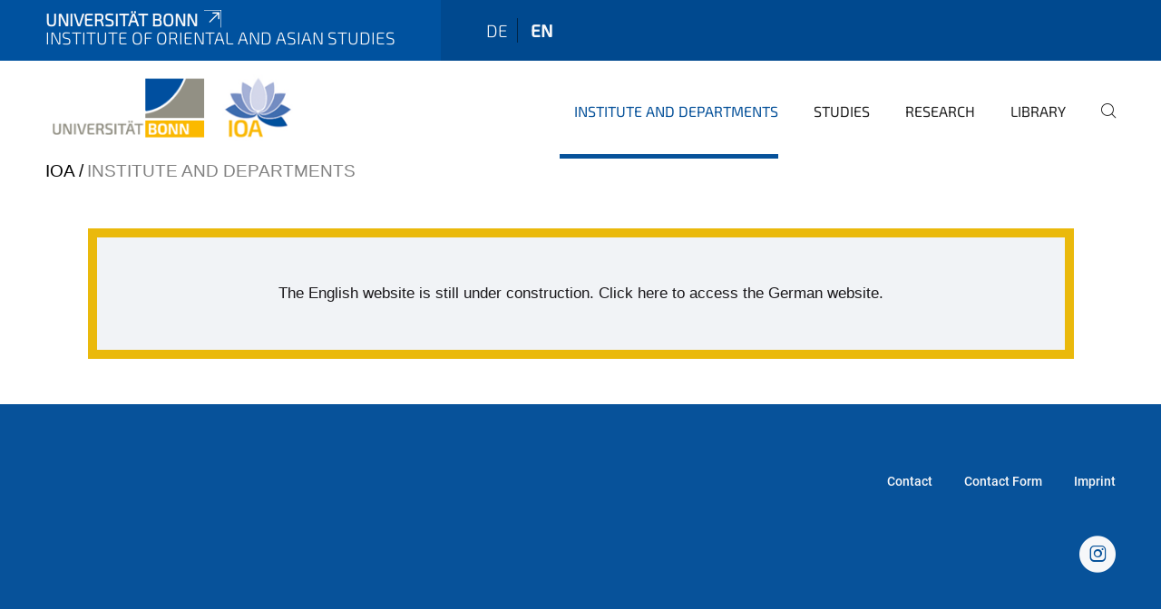

--- FILE ---
content_type: text/html;charset=utf-8
request_url: https://www.ioa.uni-bonn.de/en/inst
body_size: 5721
content:
<!DOCTYPE html>
<html xmlns="http://www.w3.org/1999/xhtml" lang="en" xml:lang="en">
<head><meta http-equiv="Content-Type" content="text/html; charset=UTF-8" /><link data-head-resource="1" rel="stylesheet" href="/++theme++barceloneta/css/barceloneta.min.css" /><link data-head-resource="1" rel="stylesheet" type="text/css" href="/++theme++unibonn.theme/css/style.css?tag=10-12-2025_10-50-03" /><link rel="canonical" href="https://www.ioa.uni-bonn.de/en/inst" /><link rel="preload icon" type="image/vnd.microsoft.icon" href="https://www.ioa.uni-bonn.de/en/favicon.ico" /><link rel="mask-icon" href="https://www.ioa.uni-bonn.de/en/favicon.ico" /><link href="https://www.ioa.uni-bonn.de/en/@@search" rel="search" title="Search this site" /><link data-bundle="easyform" href="https://www.ioa.uni-bonn.de/++webresource++b6e63fde-4269-5984-a67a-480840700e9a/++resource++easyform.css" media="all" rel="stylesheet" type="text/css" /><link data-bundle="multilingual" href="https://www.ioa.uni-bonn.de/++webresource++f30a16e6-dac4-5f5f-a036-b24364abdfc8/++resource++plone.app.multilingual.stylesheet/multilingual.css" media="all" rel="stylesheet" type="text/css" /><link data-bundle="plone-fullscreen" href="https://www.ioa.uni-bonn.de/++webresource++ac83a459-aa2c-5a45-80a9-9d3e95ae0847/++plone++static/plone-fullscreen/fullscreen.css" media="all" rel="stylesheet" type="text/css" /><script async="True" data-bundle="plone-fullscreen" integrity="sha384-yAbXscL0aoE/0AkFhaGNz6d74lDy9Cz7PXfkWNqRnFm0/ewX0uoBBoyPBU5qW7Nr" src="https://www.ioa.uni-bonn.de/++webresource++6aa4c841-faf5-51e8-8109-90bd97e7aa07/++plone++static/plone-fullscreen/fullscreen.js"></script><script data-bundle="plone" integrity="sha384-6Wh7fW8sei4bJMY3a6PIfr5jae6gj9dIadjpiDZBJsr9pJ5gW0bsg0IzoolcL3H0" src="https://www.ioa.uni-bonn.de/++webresource++cff93eba-89cf-5661-8beb-464cc1d0cbc7/++plone++static/bundle-plone/bundle.min.js"></script><script type="text/javascript">
var _paq = window._paq || [];
/* tracker methods like "setCustomDimension" should be called before "trackPageView" */
_paq.push(['trackPageView']);
_paq.push(['enableLinkTracking']);
(function() {
var u="https://webstat.hrz.uni-bonn.de/";
_paq.push(['setTrackerUrl', u+'matomo.php']);
_paq.push(['setSiteId', '40']);
var d=document, g=d.createElement('script'), s=d.getElementsByTagName('script')[0];
g.type='text/javascript'; g.async=true; g.defer=true; g.src=u+'matomo.js'; s.parentNode.insertBefore(g,s);
})();
</script><script data-head-resource="1" src="/++theme++unibonn.theme/js/libs.js?tag=10-12-2025_10-50-12"></script><script data-head-resource="1" src="/++theme++unibonn.theme/js/script.js?tag=10-12-2025_10-50-12"></script>
  <meta charset="utf-8"><meta charset="utf-8" /><meta name="twitter:card" content="summary" /><meta property="og:site_name" content="Institut für Orient- und Asienwissenschaften" /><meta property="og:title" content="Under Construction" /><meta property="og:type" content="website" /><meta property="og:description" content="" /><meta property="og:url" content="https://www.ioa.uni-bonn.de/en/inst" /><meta property="og:image" content="https://www.ioa.uni-bonn.de/++resource++plone-logo.svg" /><meta property="og:image:type" content="image/svg+xml" /><meta name="viewport" content="width=device-width, initial-scale=1.0" /><meta name="generator" content="Plone - https://plone.org/" /></meta>
  <meta http-equiv="X-UA-Compatible" content="IE=edge"><meta charset="utf-8" /><meta name="twitter:card" content="summary" /><meta property="og:site_name" content="Institut für Orient- und Asienwissenschaften" /><meta property="og:title" content="Under Construction" /><meta property="og:type" content="website" /><meta property="og:description" content="" /><meta property="og:url" content="https://www.ioa.uni-bonn.de/en/inst" /><meta property="og:image" content="https://www.ioa.uni-bonn.de/++resource++plone-logo.svg" /><meta property="og:image:type" content="image/svg+xml" /><meta name="viewport" content="width=device-width, initial-scale=1.0" /><meta name="generator" content="Plone - https://plone.org/" /></meta>
  <meta name="viewport" content="width=device-width, initial-scale=1"><meta charset="utf-8" /><meta name="twitter:card" content="summary" /><meta property="og:site_name" content="Institut für Orient- und Asienwissenschaften" /><meta property="og:title" content="Under Construction" /><meta property="og:type" content="website" /><meta property="og:description" content="" /><meta property="og:url" content="https://www.ioa.uni-bonn.de/en/inst" /><meta property="og:image" content="https://www.ioa.uni-bonn.de/++resource++plone-logo.svg" /><meta property="og:image:type" content="image/svg+xml" /><meta name="viewport" content="width=device-width, initial-scale=1.0" /><meta name="generator" content="Plone - https://plone.org/" /></meta>
  <title>Under Construction —  Institute of Oriental and Asian Studies</title>
</head>
<body id="visual-portal-wrapper" class="col-content frontend icons-on navigation-theme-navigation_default portaltype-tilepage section-inst site-en subsection-construction template-view thumbs-on userrole-anonymous viewpermission-view view-mode is-tilepage is-default-page" dir="ltr" data-base-url="https://www.ioa.uni-bonn.de/en/inst/construction" data-view-url="https://www.ioa.uni-bonn.de/en/inst/construction" data-portal-url="https://www.ioa.uni-bonn.de" data-i18ncatalogurl="https://www.ioa.uni-bonn.de/plonejsi18n" data-lazy_loading_image_scales="[{&quot;id&quot;: &quot;large&quot;, &quot;value&quot;: 768}, {&quot;id&quot;: &quot;preview&quot;, &quot;value&quot;: 400}, {&quot;id&quot;: &quot;mini&quot;, &quot;value&quot;: 200}, {&quot;id&quot;: &quot;thumb&quot;, &quot;value&quot;: 128}, {&quot;id&quot;: &quot;tile&quot;, &quot;value&quot;: 64}, {&quot;id&quot;: &quot;icon&quot;, &quot;value&quot;: 32}, {&quot;id&quot;: &quot;listing&quot;, &quot;value&quot;: 16}]" data-pat-pickadate="{&quot;date&quot;: {&quot;selectYears&quot;: 200}, &quot;time&quot;: {&quot;interval&quot;: 5 } }" data-pat-plone-modal="{&quot;actionOptions&quot;: {&quot;displayInModal&quot;: false}}"><div class="outer-wrapper">
    <div class="inner-wrapper">

      <div id="fontfamilies">
  <style>@font-face{font-family:'testfont';src: url('https://www.ioa.uni-bonn.de/font-families/default-fonts/view/++widget++form.widgets.file_eot/@@download');src: url('https://www.ioa.uni-bonn.de/font-families/default-fonts/view/++widget++form.widgets.file_eot/@@download') format('embedded-opentype'),url('https://www.ioa.uni-bonn.de/font-families/default-fonts/view/++widget++form.widgets.file_svg/@@download') format('svg'),url('https://www.ioa.uni-bonn.de/font-families/default-fonts/view/++widget++form.widgets.file_woff/@@download') format('woff'),url('https://www.ioa.uni-bonn.de/font-families/default-fonts/view/++widget++form.widgets.file_ttf/@@download') format('truetype');font-weight:normal;font-style:normal;}.testfont-icon-home:before{content:"\e902";font-family:testfont}.testfont-icon-pencil:before{content:"\e905";font-family:testfont}.testfont-icon-music:before{content:"\e911";font-family:testfont}.testfont-icon-bell:before{content:"\e951";font-family:testfont}
@font-face{font-family:'uni-bonn';src: url('https://www.ioa.uni-bonn.de/font-families/unibonn-fonts/view/++widget++form.widgets.file_eot/@@download');src: url('https://www.ioa.uni-bonn.de/font-families/unibonn-fonts/view/++widget++form.widgets.file_eot/@@download') format('embedded-opentype'),url('https://www.ioa.uni-bonn.de/font-families/unibonn-fonts/view/++widget++form.widgets.file_svg/@@download') format('svg'),url('https://www.ioa.uni-bonn.de/font-families/unibonn-fonts/view/++widget++form.widgets.file_woff/@@download') format('woff'),url('https://www.ioa.uni-bonn.de/font-families/unibonn-fonts/view/++widget++form.widgets.file_ttf/@@download') format('truetype');font-weight:normal;font-style:normal;}.uni-bonn-icon-arrow-down:before{content:"\e900";font-family:uni-bonn}.uni-bonn-icon-arrow-top:before{content:"\e901";font-family:uni-bonn}.uni-bonn-icon-close:before{content:"\e902";font-family:uni-bonn}.uni-bonn-icon-arrow-right:before{content:"\e903";font-family:uni-bonn}.uni-bonn-icon-arrow-left:before{content:"\e904";font-family:uni-bonn}.uni-bonn-icon-external:before{content:"\e905";font-family:uni-bonn}.uni-bonn-icon-search:before{content:"\e906";font-family:uni-bonn}.uni-bonn-icon-whatsapp-outline:before{content:"\e907";font-family:uni-bonn}.uni-bonn-icon-whatsapp:before{content:"\e908";font-family:uni-bonn}.uni-bonn-icon-youtube:before{content:"\e909";font-family:uni-bonn}.uni-bonn-icon-youtube-outline:before{content:"\e90a";font-family:uni-bonn}.uni-bonn-icon-instagram:before{content:"\e90b";font-family:uni-bonn}.uni-bonn-icon-instagram-outline:before{content:"\e90c";font-family:uni-bonn}.uni-bonn-icon-linkedin:before{content:"\e90d";font-family:uni-bonn}.uni-bonn-icon-linkedin-outline:before{content:"\e90e";font-family:uni-bonn}.uni-bonn-icon-xing:before{content:"\e90f";font-family:uni-bonn}.uni-bonn-icon-xing-outline:before{content:"\e910";font-family:uni-bonn}.uni-bonn-icon-twitter:before{content:"\e911";font-family:uni-bonn}.uni-bonn-icon-twitter-outline:before{content:"\e912";font-family:uni-bonn}.uni-bonn-icon-facebook:before{content:"\e913";font-family:uni-bonn}.uni-bonn-icon-facebook-outline:before{content:"\e914";font-family:uni-bonn}.uni-bonn-icon-navigation:before{content:"\e915";font-family:uni-bonn}.uni-bonn-icon-phone-book:before{content:"\e917";font-family:uni-bonn}.uni-bonn-icon-information:before{content:"\e918";font-family:uni-bonn}.uni-bonn-icon-checkbox:before{content:"\e919";font-family:uni-bonn}.uni-bonn-icon-filter-kachel:before{content:"\e91a";font-family:uni-bonn}.uni-bonn-icon-filter:before{content:"\e91b";font-family:uni-bonn}.uni-bonn-icon-filter-liste:before{content:"\e91c";font-family:uni-bonn}.uni-bonn-icon-delete:before{content:"\e91d";font-family:uni-bonn}.uni-bonn-icon-filter-liste-inaktiv:before{content:"\e91e";font-family:uni-bonn}.uni-bonn-icon-cheackbox-aktiv:before{content:"\e91f";font-family:uni-bonn}.uni-bonn-icon-filter-kachel-aktiv:before{content:"\e920";font-family:uni-bonn}.uni-bonn-icon-event:before{content:"\e921";font-family:uni-bonn}.uni-bonn-icon-video:before{content:"\e922";font-family:uni-bonn}.uni-bonn-icon-phone:before{content:"\e923";font-family:uni-bonn}.uni-bonn-icon-fax:before{content:"\e924";font-family:uni-bonn}.uni-bonn-icon-link:before{content:"\e925";font-family:uni-bonn}.uni-bonn-icon-download:before{content:"\e926";font-family:uni-bonn}.uni-bonn-icon-print:before{content:"\e927";font-family:uni-bonn}.uni-bonn-icon-x:before{content:"\e928";font-family:uni-bonn}.uni-bonn-icon-x-outline:before{content:"\e929";font-family:uni-bonn}.uni-bonn-icon-bluesky:before{content:"\e92a";font-family:uni-bonn}.uni-bonn-icon-bluesky-outline:before{content:"\e92b";font-family:uni-bonn}.uni-bonn-icon-location-2:before{content:"\e916";font-family:uni-bonn}.uni-bonn-icon-mastodon:before{content:"\e92c";font-family:uni-bonn}.uni-bonn-icon-mastodon-outline:before{content:"\e92d";font-family:uni-bonn}
@font-face{font-family:'Uni-Bonn-official';src: url('https://www.ioa.uni-bonn.de/font-families/uni-bonn-official/view/++widget++form.widgets.file_eot/@@download');src: url('https://www.ioa.uni-bonn.de/font-families/uni-bonn-official/view/++widget++form.widgets.file_eot/@@download') format('embedded-opentype'),url('https://www.ioa.uni-bonn.de/font-families/uni-bonn-official/view/++widget++form.widgets.file_svg/@@download') format('svg'),url('https://www.ioa.uni-bonn.de/font-families/uni-bonn-official/view/++widget++form.widgets.file_woff/@@download') format('woff'),url('https://www.ioa.uni-bonn.de/font-families/uni-bonn-official/view/++widget++form.widgets.file_ttf/@@download') format('truetype');font-weight:normal;font-style:normal;}.Uni-Bonn-official-icon-fakten-zahlen:before{content:"\e900";font-family:Uni-Bonn-official}.Uni-Bonn-official-icon-forschung:before{content:"\e901";font-family:Uni-Bonn-official}.Uni-Bonn-official-icon-informationen:before{content:"\e902";font-family:Uni-Bonn-official}.Uni-Bonn-official-icon-orientierung:before{content:"\e903";font-family:Uni-Bonn-official}.Uni-Bonn-official-icon-transfer:before{content:"\e904";font-family:Uni-Bonn-official}.Uni-Bonn-official-icon-promotion:before{content:"\e905";font-family:Uni-Bonn-official}.Uni-Bonn-official-icon-hochschulsport:before{content:"\e906";font-family:Uni-Bonn-official}.Uni-Bonn-official-icon-it:before{content:"\e907";font-family:Uni-Bonn-official}.Uni-Bonn-official-icon-argelander:before{content:"\e908";font-family:Uni-Bonn-official}.Uni-Bonn-official-icon-diversity:before{content:"\e909";font-family:Uni-Bonn-official}.Uni-Bonn-official-icon-sprache:before{content:"\e90a";font-family:Uni-Bonn-official}.Uni-Bonn-official-icon-veranstaltung:before{content:"\e90b";font-family:Uni-Bonn-official}.Uni-Bonn-official-icon-studieren:before{content:"\e90c";font-family:Uni-Bonn-official}.Uni-Bonn-official-icon-ranking:before{content:"\e90d";font-family:Uni-Bonn-official}.Uni-Bonn-official-icon-beratung:before{content:"\e90e";font-family:Uni-Bonn-official}.Uni-Bonn-official-icon-foerderung:before{content:"\e90f";font-family:Uni-Bonn-official}.Uni-Bonn-official-icon-qualitaetssicherung:before{content:"\e910";font-family:Uni-Bonn-official}.Uni-Bonn-official-icon-lernplattform:before{content:"\e911";font-family:Uni-Bonn-official}.Uni-Bonn-official-icon-alumni:before{content:"\e912";font-family:Uni-Bonn-official}.Uni-Bonn-official-icon-postdocs:before{content:"\e913";font-family:Uni-Bonn-official}.Uni-Bonn-official-icon-strategie:before{content:"\e914";font-family:Uni-Bonn-official}.Uni-Bonn-official-icon-lehre:before{content:"\e91c";font-family:Uni-Bonn-official}.Uni-Bonn-official-icon-exellenz:before{content:"\e91d";font-family:Uni-Bonn-official}.Uni-Bonn-official-icon-multiplikatoren:before{content:"\e91e";font-family:Uni-Bonn-official}.Uni-Bonn-official-icon-kontakt:before{content:"\e91f";font-family:Uni-Bonn-official}.Uni-Bonn-official-icon-ort:before{content:"\e920";font-family:Uni-Bonn-official}.Uni-Bonn-official-icon-international:before{content:"\e921";font-family:Uni-Bonn-official}.Uni-Bonn-official-icon-sprechstunde:before{content:"\e922";font-family:Uni-Bonn-official}.Uni-Bonn-official-icon-fortbildung:before{content:"\e923";font-family:Uni-Bonn-official}.Uni-Bonn-official-icon-bibliothek:before{content:"\e924";font-family:Uni-Bonn-official}.Uni-Bonn-official-icon-oeffnungszeiten:before{content:"\e925";font-family:Uni-Bonn-official}.Uni-Bonn-official-icon-auszeichnungen:before{content:"\e926";font-family:Uni-Bonn-official}.Uni-Bonn-official-icon-unie915:before{content:"\e915";font-family:Uni-Bonn-official}.Uni-Bonn-official-icon-unie916:before{content:"\e916";font-family:Uni-Bonn-official}.Uni-Bonn-official-icon-unie917:before{content:"\e917";font-family:Uni-Bonn-official}.Uni-Bonn-official-icon-unie918:before{content:"\e918";font-family:Uni-Bonn-official}.Uni-Bonn-official-icon-unie919:before{content:"\e919";font-family:Uni-Bonn-official}.Uni-Bonn-official-icon-unie91a:before{content:"\e91a";font-family:Uni-Bonn-official}.Uni-Bonn-official-icon-unie91b:before{content:"\e91b";font-family:Uni-Bonn-official}.Uni-Bonn-official-icon-transfer-puzzle:before{content:"\e927";font-family:Uni-Bonn-official}.Uni-Bonn-official-icon-transfer-arrow:before{content:"\e928";font-family:Uni-Bonn-official}
@font-face{font-family:'ioa';src: url('https://www.ioa.uni-bonn.de/font-families/ioa-icon-set/view/++widget++form.widgets.file_eot/@@download');src: url('https://www.ioa.uni-bonn.de/font-families/ioa-icon-set/view/++widget++form.widgets.file_eot/@@download') format('embedded-opentype'),url('https://www.ioa.uni-bonn.de/font-families/ioa-icon-set/view/++widget++form.widgets.file_svg/@@download') format('svg'),url('https://www.ioa.uni-bonn.de/font-families/ioa-icon-set/view/++widget++form.widgets.file_woff/@@download') format('woff'),url('https://www.ioa.uni-bonn.de/font-families/ioa-icon-set/view/++widget++form.widgets.file_ttf/@@download') format('truetype'),url('https://www.ioa.uni-bonn.de/font-families/ioa-icon-set/view/++widget++form.widgets.file_woff2/@@download') format('woff2');font-weight:normal;font-style:normal;}.ioa-icon-users:before{content:"\e800";font-family:ioa}.ioa-icon-ok:before{content:"\e801";font-family:ioa}.ioa-icon-tags:before{content:"\e802";font-family:ioa}.ioa-icon-bookmark:before{content:"\e803";font-family:ioa}.ioa-icon-comment:before{content:"\e804";font-family:ioa}.ioa-icon-chat:before{content:"\e805";font-family:ioa}.ioa-icon-flight:before{content:"\e806";font-family:ioa}.ioa-icon-download:before{content:"\e807";font-family:ioa}.ioa-icon-language-1:before{content:"\e808";font-family:ioa}.ioa-icon-help-circled:before{content:"\e809";font-family:ioa}.ioa-icon-globe:before{content:"\e80a";font-family:ioa}.ioa-icon-globe-1:before{content:"\e80b";font-family:ioa}.ioa-icon-book:before{content:"\e80c";font-family:ioa}.ioa-icon-book-open:before{content:"\e80d";font-family:ioa}.ioa-icon-search:before{content:"\e80e";font-family:ioa}.ioa-icon-vcard:before{content:"\e80f";font-family:ioa}.ioa-icon-briefcase:before{content:"\e810";font-family:ioa}.ioa-icon-download-2:before{content:"\e811";font-family:ioa}.ioa-icon-download-1:before{content:"\f02e";font-family:ioa}.ioa-icon-suitcase:before{content:"\f0f2";font-family:ioa}.ioa-icon-building:before{content:"\f0f7";font-family:ioa}.ioa-icon-laptop:before{content:"\f109";font-family:ioa}.ioa-icon-quote-left:before{content:"\f10d";font-family:ioa}.ioa-icon-quote-right:before{content:"\f10e";font-family:ioa}.ioa-icon-attention-alt:before{content:"\f12a";font-family:ioa}.ioa-icon-play-circled:before{content:"\f144";font-family:ioa}.ioa-icon-dot-circled:before{content:"\f192";font-family:ioa}.ioa-icon-bank:before{content:"\f19c";font-family:ioa}.ioa-icon-graduation-cap:before{content:"\f19d";font-family:ioa}.ioa-icon-language-2:before{content:"\f1ab";font-family:ioa}.ioa-icon-building-filled:before{content:"\f1ad";font-family:ioa}.ioa-icon-question-circle-o:before{content:"\f29c";font-family:ioa}.ioa-icon-address-book:before{content:"\f2b9";font-family:ioa}.ioa-icon-address-book-o:before{content:"\f2ba";font-family:ioa}.ioa-icon-user-circle:before{content:"\f2bd";font-family:ioa}.ioa-icon-user-circle-o:before{content:"\f2be";font-family:ioa}</style>
</div>
      

      <div id="unibonn-topbar" class="unibonn-institute-topbar show-title">
    <div class="container">
        <div class="row">
            <div class="col-md-9" id="topbar-left-wrapper">
                <div id="unibonn-institute-portalname">
                    
                        
                        <p id="unibonn-title"><a href="https://www.uni-bonn.de">Universität Bonn</a></p>
                    
                    <p id="institute-title"> Institute of Oriental and Asian Studies</p>
                </div>
                <div id="language-selector">
                    
  <ul class="languageselector">
    
      <li class=" language-de">
        <a href="https://www.ioa.uni-bonn.de/@@multilingual-selector/c5914d97a58a461b879566e0f2245660/de?set_language=de" title="Deutsch">
          
          de
        </a>
      </li>
    
      <li class="currentLanguage  language-en">
        <a href="https://www.ioa.uni-bonn.de/@@multilingual-selector/c5914d97a58a461b879566e0f2245660/en?set_language=en" title="English">
          
          en
        </a>
      </li>
    
  </ul>


                </div>
            </div>
            <div class="col-md-3" id="topbar-right-wrapper">
                
  

            </div>
        </div>
    </div>
</div>

      <header id="company-header" class="unibonn">

    <div class="header-template-0 header-image-size-1">
      <div class="container">
        <div id="company-topbar" class="container ">
          
  <div id="company-logo">
    
      <a class="portal-logo logo_desktop" href="https://www.ioa.uni-bonn.de/en" title="Institut für Orient- und Asienwissenschaften">
        <img alt="Institut für Orient- und Asienwissenschaften" title="Institut für Orient- und Asienwissenschaften" src="https://www.ioa.uni-bonn.de/en/@@logo?logo_type=logo_desktop" />
      </a>
    
      <a class="portal-logo logo_mobile" href="https://www.ioa.uni-bonn.de/en" title="Institut für Orient- und Asienwissenschaften">
        <img alt="Institut für Orient- und Asienwissenschaften" title="Institut für Orient- und Asienwissenschaften" src="https://www.ioa.uni-bonn.de/en/@@logo?logo_type=logo_mobile" />
      </a>
    
      <a class="portal-logo logo_mobile_navigation" href="https://www.ioa.uni-bonn.de/en" title="Institut für Orient- und Asienwissenschaften">
        <img alt="Institut für Orient- und Asienwissenschaften" title="Institut für Orient- und Asienwissenschaften" src="https://www.ioa.uni-bonn.de/en/++theme++unibonn.theme/images/logos/logo_mobile_navigation.svg" />
      </a>
    
  </div>

          
  <div class="language-selector-container">
    <div class="language-selector">
      
        
      
        <div>
          <span class="text">en</span>
          <span class="icon interaktiv-icon-basetilestheme-arrow-top"></span>
        </div>
      
      <ul class="lang-dropdown">
        <li class="">
          <a href="https://www.ioa.uni-bonn.de/@@multilingual-selector/c5914d97a58a461b879566e0f2245660/de?set_language=de">de</a>
        </li>
        <li class="selected">
          <a href="https://www.ioa.uni-bonn.de/@@multilingual-selector/c5914d97a58a461b879566e0f2245660/en?set_language=en">en</a>
        </li>
      </ul>
    </div>
  </div>

          <div id="navigation-overlay"></div>
          

  <div class="sidenavigation-links">
    <button id="toggle-navigation" class="sidenavigation-link" aria-label="Toggle Navigation">
      <i class="icon-unibonn-navigation"></i>
    </button>
    
  </div>

  
    <div id="company-navigation-main" class="desktop">
      <nav class="main-navigation">
        
  <ul class="main-navigation-sections">
    
      <li class="section-0 in-path">
        <a class="" href="https://www.ioa.uni-bonn.de/en/inst" data-uid="0927696076804e80971f99b6d9d8f21c">
          Institute and departments
        </a>
      </li>
    
      <li class="section-0">
        <a class="" href="https://www.ioa.uni-bonn.de/en/studies" data-uid="625b6eadfc4343a484f7ef1065aee7d3">
          Studies
        </a>
      </li>
    
      <li class="section-0">
        <a class="" href="https://www.ioa.uni-bonn.de/en/research" data-uid="1d191ab5acca4a90bbd7332c3962cedb">
          Research
        </a>
      </li>
    
      <li class="section-0">
        <a class="" href="https://www.ioa.uni-bonn.de/en/library" data-uid="2fa8dfa765404056ae622ef074ca553e">
          Library
        </a>
      </li>
    
    
        <li class="search">
          <a href="https://www.ioa.uni-bonn.de/en/search" title="search">
            <i class="icon-unibonn icon-unibonn-search"></i>
          </a>
        </li>
    
  </ul>

      </nav>
    </div>

    <div id="company-navigation" class="menu">
      <button class="close-navigation-menu close-desktop-navigation" aria-label="close">
        <i class="icon-unibonn-close"></i>
      </button>

      <div id="navigation-menu-header">
        
          <a class="portal-logo logo_mobile_menu" href="https://www.ioa.uni-bonn.de/en" title="Institut für Orient- und Asienwissenschaften">
            <img alt="Institut für Orient- und Asienwissenschaften" title="Institut für Orient- und Asienwissenschaften" src="https://www.ioa.uni-bonn.de/en/++theme++unibonn.theme/images/logos/logo_mobile_navigation.svg" />
          </a>
        

        <ul class="navigation-menu-header-actions">
          
            <li>
              <a class="open-search" href="https://www.ioa.uni-bonn.de/en/search" title="search">
                <i class="icon-unibonn icon-unibonn-search"></i>
              </a>
            </li>
          
          <li>
            <a class="close-navigation-menu" id="close-navigation" title="close">
              <i class="icon-unibonn-navigation"></i>
            </a>
          </li>
        </ul>
      </div>

      <div class="searchbar">
        <form action="https://www.ioa.uni-bonn.de/en/search">
          <button class="start-search" aria-label="Start Search"><i class="left icon-unibonn icon-unibonn-search"></i>
          </button>
          <input class="search-input" type="text" name="SearchableText" aria-label="Search" />
          <button class="clear-search" aria-label="Clear Search"><i class="icon-unibonn icon-unibonn-close"></i>
          </button>
        </form>
      </div>

      <nav class="main-navigation">
        <div class="navigation-level">
          <div class="spinner" style="display: block"></div>
        </div>
      </nav>

    </div>
  

        </div>
      </div>
      
  

    </div>

  </header>

      <div id="anchors"></div>

      <div id="company-content" class="container-fluid main-content-wrapper">
        <div class="row status-message-row set-max-width">
          <aside id="global_statusmessage" class="container">
      

      <div>
      </div>
    </aside>
        </div>
        <nav class="breadcrumbs">
  <span id="breadcrumbs-you-are-here" class="hiddenStructure">You are here:</span>

  <ol aria-labelledby="breadcrumbs-you-are-here">
    <li id="breadcrumbs-home">
      <a href="https://www.ioa.uni-bonn.de/en">IOA</a>
    </li>
    <li id="breadcrumbs-1">
      
        
        <span id="breadcrumbs-current">Institute and departments</span>
      
    </li>
  </ol>
</nav>
        <main id="main-container" class="row">
          <div id="column1-container"></div>
          <div class="col-xs-12 col-sm-12 no-padding">
              <article id="content">

            

              <header>

                <div id="viewlet-above-content-title">
</div>

                
  


                <div id="viewlet-below-content-title">
</div>

                
  


                <div id="viewlet-below-content-description"></div>

              </header>

              <div id="viewlet-above-content-body"></div>

              <div id="content-core">
                
  

    <div id="tile-page-content" data-tinymce="" data-lazy-validation-errors="{}" data-placeholder-info="Placeholderimage">

      <div class="tile-page" data-url="https://www.ioa.uni-bonn.de/en/inst/construction" data-uid="7dc08e7e1e3f47e49ab23054b0baf2db">
        <div class="tile-rows-wrapper">

          

          
            
              


<div id="531mf2o9a8p5" class="tile-row columns-1 tile-row-dynamic-content-width break-on-tablet break-on-mobile default-direction" style="margin-top:0px;margin-bottom:0px;padding-top:0px;padding-bottom:0px;padding-left:0px;padding-right:0px;" data-uid="531mf2o9a8p5" data-url="https://www.ioa.uni-bonn.de/en/inst/construction" data-position="0" data-portal_type="TileRowCT">

  

  <div class="background-options">

  
  
  
  
  

</div>

  <div class="tiles-wrapper">
    
      
  <div id="0dqd51byjkqt" data-uid="0dqd51byjkqt" data-url="https://www.ioa.uni-bonn.de/en/inst/construction" class="tile-valign-stretch tile tile-spacer" style="margin-left:0px;margin-right:0px;margin-top:0px;margin-bottom:0px;padding-left:0px;padding-right:0px;padding-top:0px;padding-bottom:0px;" data-jsinit="setupTileSpacer" data-gridsize="12">

    

    

    <span></span>
    <div class="tile-content">
    <div class="tile-spacer-wrapper" style="height: 50px;">
    </div>
  </div>
    <span></span>

    
  


  </div>


    
  </div>

  

</div>




            
            
          
            
              


<div id="zdh55j7ia6kw" class="tile-row columns-1 tile-row-dynamic-content-width break-on-tablet break-on-mobile default-direction" style="margin-top:0px;margin-bottom:0px;padding-top:0px;padding-bottom:0px;padding-left:0px;padding-right:0px;" data-uid="zdh55j7ia6kw" data-url="https://www.ioa.uni-bonn.de/en/inst/construction" data-position="0" data-portal_type="TileRowCT">

  

  <div class="background-options">

  
  
  
  
  

</div>

  <div class="tiles-wrapper">
    
      
  <div id="9d4odqa7es0g" data-uid="9d4odqa7es0g" data-url="https://www.ioa.uni-bonn.de/en/inst/construction" class="tile-valign-top tile-halign-center tile tile-button" style="margin-left:0px;margin-right:0px;margin-top:0px;margin-bottom:0px;padding-left:0px;padding-right:0px;padding-top:0px;padding-bottom:0px;" data-jsinit="" data-gridsize="12">

    

    <div class="background-options">

  
  
  
  
  

</div>

    <span></span>
    <div class="tile-content tile-button-content" style="color:#1A181B;color_hover:#07529A;font-size:17px;">

    <a class="button" style="border-top:10px #EAB90C solid;border-right:10px #EAB90C solid;border-bottom:10px #EAB90C solid;border-left:10px #EAB90C solid;background:#F1F3F6;padding-top:50px;padding-bottom:50px;padding-left:200px;padding-right:200px;color:#1A181B;font-size:17px;justify-content:center;" data-icon-orientation="right" onmouseout="adjustTileButtonStyling(this, 'border-top:10px #EAB90C solid;border-right:10px #EAB90C solid;border-bottom:10px #EAB90C solid;border-left:10px #EAB90C solid;background:#F1F3F6;padding-top:50px;padding-bottom:50px;padding-left:200px;padding-right:200px;color:#1A181B;font-size:17px;justify-content:center;', 'color:#1A181B;')" onmouseover="adjustTileButtonStyling(this, 'border-top:10px #EAB90C solid;border-right:10px #EAB90C solid;border-bottom:10px #EAB90C solid;border-left:10px #EAB90C solid;background:#FFFFFF;padding-top:50px;padding-bottom:50px;padding-left:200px;padding-right:200px;color:#07529A;font-size:17px;justify-content:center;', 'color:#07529A;')" target="_self" href="https://www.ioa.uni-bonn.de/de/inst/institut">
      
      <span>The English website is still under construction. Click here to access the German website.</span>
    </a>

  </div>
    <span></span>

    
  


  </div>


    
  </div>

  

</div>




            
            
          
            
              


<div id="9xm5x0qua7h3" class="tile-row columns-1 tile-row-dynamic-content-width break-on-tablet break-on-mobile default-direction" style="margin-top:0px;margin-bottom:0px;padding-top:0px;padding-bottom:0px;padding-left:0px;padding-right:0px;" data-uid="9xm5x0qua7h3" data-url="https://www.ioa.uni-bonn.de/en/inst/construction" data-position="0" data-portal_type="TileRowCT">

  

  <div class="background-options">

  
  
  
  
  

</div>

  <div class="tiles-wrapper">
    
      
  <div id="u572d7elghsi" data-uid="u572d7elghsi" data-url="https://www.ioa.uni-bonn.de/en/inst/construction" class="tile-valign-stretch tile tile-spacer" style="margin-left:0px;margin-right:0px;margin-top:0px;margin-bottom:0px;padding-left:0px;padding-right:0px;padding-top:0px;padding-bottom:0px;" data-jsinit="setupTileSpacer" data-gridsize="12">

    

    

    <span></span>
    <div class="tile-content">
    <div class="tile-spacer-wrapper" style="height: 50px;">
    </div>
  </div>
    <span></span>

    
  


  </div>


    
  </div>

  

</div>




            
            
          

        </div>
      </div>

      

      
    </div>

  

              </div>

              <div id="viewlet-below-content-body">


</div>

            
            <footer>
              <div id="viewlet-below-content">
</div>
            </footer>
          </article>
          </div>
          <div id="column2-container"></div>
        </main>
      </div>

      <div id="spinner">
        <div class="spinner-box">
          Wird geladen
        </div>
        <div class="loader">
          <span></span>
          <span></span>
          <span></span>
          <span></span>
        </div>
      </div>
      

      <footer id="company-footer" class="unibonn">
        
        
        
  <div id="upper-footer">
    <div class="container">
      <div class="row">
        <div class="col-md-6">
          
          <br />
          
        </div>

        <div class="col-sm-6 col-md-6">
          
            
              <span class="header">Recommended Links</span>
            
            <div class="direct-links">
              <a href="https://www.ioa.uni-bonn.de/de/kontakt" title="Contact">Contact</a>
              <a href="https://www.ioa.uni-bonn.de/de/kontakt/kontaktformular" title="Contact Form">Contact Form</a>
              <a href="https://www.ioa.uni-bonn.de/de/impressum" title="Imprint">Imprint</a>
            </div>
          
          <div class="clear"></div>
          <div class="social-media">
            <a target="_blank" href="https://www.instagram.com/ioa_universitaetbonn/" title="IOA"><i class="icon-unibonn uni-bonn-icon-instagram"></i></a>
          </div>
        </div>
      </div>
    </div>
  </div>

  <div id="lower-footer">
    <div class="container">
      <div class="row">
        <div class="col-md-6">
          <span class="company-name">
            Institute of Oriental and Asian Studies
          </span>
          
        </div>
        <div class="col-md-6">
          <div class="site-actions">
            
              <a href="https://www.chancengerechtigkeit.uni-bonn.de/en/accessibility?form.widgets.affected_page__url_=https%3A%2F%2Fwww.ioa.uni-bonn.de%2Fen%2Finst">Accessibility</a>
            
          </div>
        </div>
      </div>
    </div>
  </div>


      </footer>

    </div>
  </div><div id="unibonn-scripts"></div></body>
</html>